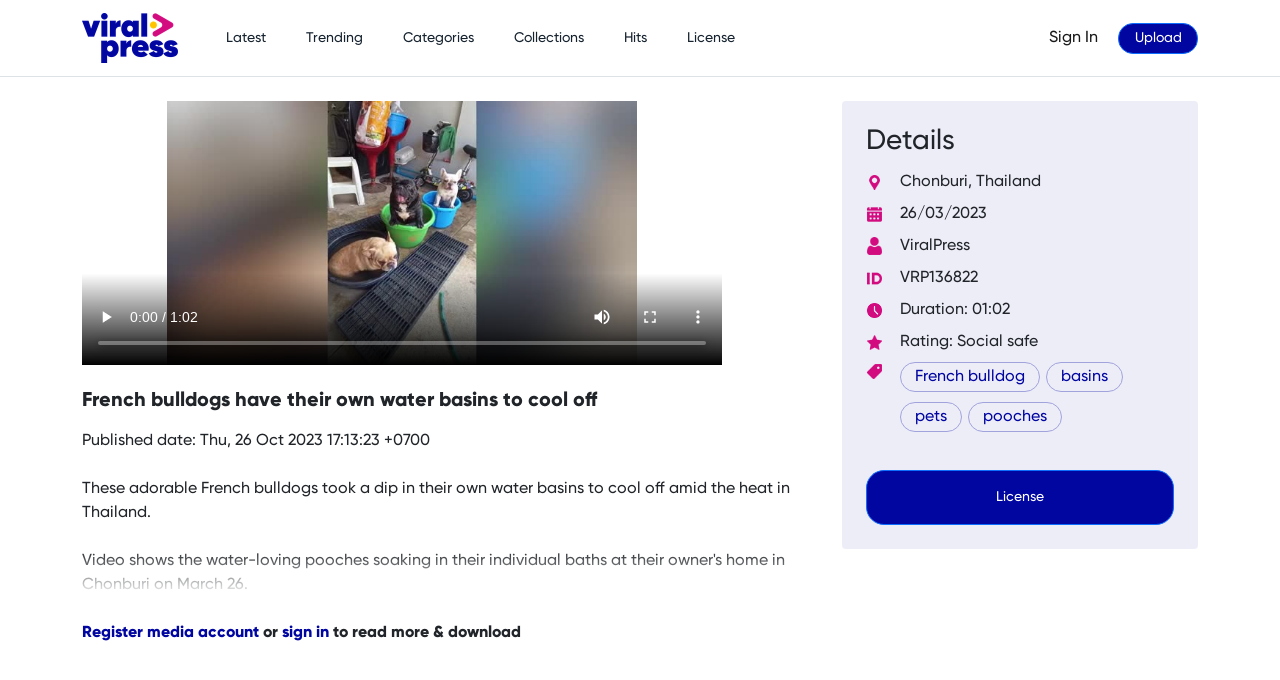

--- FILE ---
content_type: text/html; charset=UTF-8
request_url: https://viralpress.com/136822/french-bulldogs-have-their-own-water-basins-to-cool-off
body_size: 3388
content:
<!DOCTYPE html>
<html lang="en">
    <head>
        <meta charset="utf-8" />
        <meta name="viewport" content="width=device-width, initial-scale=1, shrink-to-fit=no" />
        <meta name="theme-color" content="#EDEDF8">

        <link href="https://vjs.zencdn.net/7.20.2/video-js.css" rel="stylesheet" />
   
        <meta property="og:image" content="https://viralpress.sgp1.cdn.digitaloceanspaces.com/videos/2303/tn/VRP136822.jpg" />
        <meta name="description" content="Video shows the water-loving pooches soaking in their individual baths at their owner's home in Chonburi on March 26.">
        <meta name="author" content="ViralPress" />
        <title>French bulldogs have their own water basins to cool off - ViralPress</title>

        <!-- Favicon-->
        <link rel="apple-touch-icon" sizes="180x180" href="/assets/favicon/apple-touch-icon.png">
        <link rel="icon" type="image/png" sizes="32x32" href="/assets/favicon/favicon-32x32.png">
        <link rel="icon" type="image/png" sizes="16x16" href="/assets/favicon/favicon-16x16.png">
        <link rel="manifest" href="/assets/favicon/site.webmanifest">
        <!-- <link rel="mask-icon" href="/assets/favicon/safari-pinned-tab.svg" color="#5bbad5"> -->
        <link rel="shortcut icon" href="/assets/favicon/favicon.ico">
        <meta name="apple-mobile-web-app-title" content="ViralPress">
        <meta name="application-name" content="ViralPress">
        <meta name="msapplication-TileColor" content="#da532c">
        <meta name="msapplication-config" content="/assets/favicon/browserconfig.xml">
        <meta name="theme-color" content="#ffffff">

        <link rel="stylesheet" href="https://cdn.jsdelivr.net/npm/bootstrap-icons@1.13.1/font/bootstrap-icons.css">

        <style>
          .icon{
            width: 20px;
            margin-left: 10px;
          }
        </style>

        <!-- Core theme CSS (includes Bootstrap)-->
        <link href="/2022/css/styles.css" rel="stylesheet" />
        <link href="/2022/css/style.css" rel="stylesheet" />

        
        <script src='https://cdnjs.cloudflare.com/ajax/libs/vue/2.1.10/vue.min.js'></script>


        <!-- Global site tag (gtag.js) - Google Analytics -->
        <script async src="https://www.googletagmanager.com/gtag/js?id=G-4H5FXF6DYY"></script>
    <script>
      window.dataLayer = window.dataLayer || [];
      function gtag(){dataLayer.push(arguments);}
      gtag('js', new Date());

      gtag('config', 'G-4H5FXF6DYY');
    </script>

        
    </head>
    <body>
        <!-- Top navigation-->
        <nav class="navbar navbar-expand-lg navbar-light border-bottom">
            <div class="container">
                              
                <a class="navbar-brand" href="http://viralpress.com">
                    <img src="/2022/images/logo.png" style="height:50px;" alt="">
                </a>

                <button class="navbar-toggler" type="button" data-bs-toggle="collapse" data-bs-target="#navbarText" aria-controls="navbarText" aria-expanded="false" aria-label="Toggle navigation">
                    <span class="navbar-toggler-icon"></span>
                  </button>
                  <div class="collapse navbar-collapse" id="navbarText">
                    <ul class="navbar-nav me-auto mb-2 mb-lg-0">
                      <!-- <li class="nav-item">
                        <a class="nav-link active" aria-current="page" href="#">Home</a>
                      </li> -->
                      <li class="nav-item">
                        <a class="nav-link" href="/latest">Latest</a>
                      </li>
                      <li class="nav-item">
                        <a class="nav-link" href="/trending">Trending</a>
                      </li>
                      <li class="nav-item">
                        <a class="nav-link" href="/category">Categories</a>
                      </li>
                      <li class="nav-item">
                        <a class="nav-link" href="/collection">Collections</a>
                      </li>
                      <li class="nav-item">
                        <a class="nav-link" href="/hits">Hits</a>
                      </li>
                      <li class="nav-item">
                        <a class="nav-link" href="/license">License</a>
                      </li>
                    </ul>
                    <span class="navbar-text text-end">                      
                      <a href="/signin" class="ms-3">Sign In</a>                                              
                                              <a href="/upload" class="btn btn-sm rounded-pill btn-primary ms-3" style="width: 80px;">Upload</a>
                      
                                                                  </span>
                  </div>
            </div>
        </nav>
        
        <div class="d-flex" id="wrapper">
                    
            <!-- Page content wrapper-->
            <div id="page-content-wrapper">
                <!-- Page content-->
                <div class="container mt-4">
    <div class="row mb-4">
        <div class="col-lg-8 pb-5">
                    <video
                id="my-video"
                class="video-js vjs-big-play-centered vjs-fluid vjs-16-9"
                controls
                width="640"
                height="264"
                poster="https://viralpress.sgp1.cdn.digitaloceanspaces.com/videos/2303/tn/VRP136822.jpg"
                data-setup="{}"
            >
    <source src="https://viralpress.sgp1.digitaloceanspaces.com/videos/2303/preview/VRP136822.mp4" type="video/mp4" />
    <p class="vjs-no-js">
      To view this video please enable JavaScript, and consider upgrading to a
      web browser that
      <a href="https://videojs.com/html5-video-support/" target="_blank"
        >supports HTML5 video</a
      >
    </p>
  </video>    
    <h1 class="my-3" style="font-family:Gilroy-ExtraBold; font-size: 20px;">French bulldogs have their own water basins to cool off</h1>
Published date: Thu, 26 Oct 2023 17:13:23 +0700<br><br>
        <div class="mb-4">These adorable French bulldogs took a dip in their own water basins to cool off amid the heat in Thailand.</div><div class="mb-4" style="-webkit-mask-image: linear-gradient(black, transparent); mask-image: linear-gradient(black, transparent);">Video shows the water-loving pooches soaking in their individual baths at their owner's home in Chonburi on March 26.</div><div style="font-family:Gilroy-ExtraBold"><a href="/register/media">Register media account</a> or <a href="/2022/pages/signin.php?redirect=/136822/french-bulldogs-have-their-own-water-basins-to-cool-off">sign in</a> to read more & download</div>    <!-- <div class="my-3" style="color:#1e73f4;"></div> -->

</div>
        <div class="col-lg-4">
        <div class="p-4 rounded" style="background-color: #ededf8;">
        <h3>Details</h3>
        <table>
    <tr>
        <td><img src="/2022/assets/metadata/placeholder.png" class="me-3" style="width:15px;" alt=""></td>
        <td class="py-1">Chonburi, Thailand</td>
    </tr>
        <tr>
        <td><img src="/2022/assets/metadata/calendar.png" class="me-3" style="width:15px;" alt=""></td>
        <td class="py-1">26/03/2023</td>
    </tr>
    <tr>
        <td><img src="/2022/assets/metadata/user.png" class="me-3" style="width:15px;" alt=""></td>
        <td class="py-1">ViralPress</td>
    </tr>
    <tr>
        <td><img src="/2022/assets/metadata/ID.png" class="me-3" style="width:15px;" alt=""></td>
        <td class="py-1">VRP136822</td>
    </tr>
        <tr>
        <td><img src="/2022/assets/metadata/clock.png" class="me-3" style="width:15px;" alt=""></td>
        <td class="py-1">Duration: 01:02</td>
    </tr>
<tr>
        <td><img src="/2022/assets/metadata/rate.png" class="me-3" style="width:15px;" alt=""></td>
        <td class="py-1">Rating: Social safe</td>
    </tr>
    <tr valign="top">
        <td><img src="/2022/assets/metadata/price-tag.png" class="me-3" style="width:15px;" alt=""></td>
        <td class="py-1">
            <a href="/2022/?page=search&q=French bulldog" class="button">French bulldog</a> <a href="/2022/?page=search&q=basins" class="button">basins</a> <a href="/2022/?page=search&q=pets" class="button">pets</a> <a href="/2022/?page=search&q=pooches" class="button">pooches</a>
        </td>
    </tr>
</table>

    
    <div class="d-grid gap-2 mt-4">

        <a href="/2022/?page=license&code=136822" class="btn btn-primary p-3">License</a>    </div>
            </div>  
                        <div class="mt-5">
                            </div>
        </div>
    </div>
</div>
<script>
  function copyPageUrl() {
    navigator.clipboard.writeText(window.location.href)
      .then(() => alert("Link copied!"))
      .catch(err => console.error("Error copying: ", err));
  }
</script>                </div>
            </div>
        </div>

        <div class="container-fluid pt-4" style="background-color: #EDEDF8; color:#0106a1;">
          <div class="container">
              <div class="row">
                  <div class="col-lg-2 jmob">
                      <a href="https://viralpress.com"><img src="/2022/images/logo.png" class="mb-4" style="height:50px;" alt=""></a>
                  </div>
                  <div class="col-lg-8 pt-2 pb-4 jmob">
                    <a href="https://viralpress.com">Home</a> | 
                    <a href="/about">About</a> | 
                    <!-- <a href="/team">Team</a> |  -->
                    <a href="/contact">Contact</a> | 
                    <a href="/follow">Follow</a> | 
                    <a href="/user-guide">User Guide</a> | 
                    <a href="/knowledge-base">Knowledge Base</a> | 
                    <a href="/faq">FAQs</a> |
                    <a href="/testimonials">Testimonials</a>
                                      </div>
                  <div class="col-lg-2 pt-2 pb-4 text-end">                      
                    <a href="https://www.youtube.com/@viralpresslicensing" target="_blank"><img src="/2022/assets/mail_html/i-yt.png" class="icon"></a>
                    <a href="https://www.facebook.com/viralpressofficial" target="_blank"><img src="/2022/assets/mail_html/i-fb.png" class="icon"></a>
                    <a href="https://www.instagram.com/viralpresstv" target="_blank"><img src="/2022/assets/mail_html/i-ig.png" class="icon"></a>
                    <a href="https://www.tiktok.com/@viralpresstv" target="_blank"><img src="/2022/assets/mail_html/i-tt.png" class="icon"></a>
                    <a href="https://x.com/ViralPressCoLtd" target="_blank"><img src="/2022/assets/mail_html/i-x.png" class="icon"></a>
                  </div>
                  <div class="col-12 mb-4 text-muted jmob"><h6>&copy; 2022-2026 ViralPress. All Rights Reserved.</h6></div>
              </div>
              
          </div>
      </div>

      
        <!-- Bootstrap core JS-->
        <script src="https://cdn.jsdelivr.net/npm/bootstrap@5.1.3/dist/js/bootstrap.bundle.min.js"></script>
        <!-- Core theme JS-->
        <script src="/2022/js/scripts.js"></script>

         <script src="https://vjs.zencdn.net/7.20.2/video.min.js"></script>
          <script>
          // Wait for the DOM to be fully loaded
          document.addEventListener('DOMContentLoaded', function () {
              // Get the video player element
              var videoPlayer = videojs('my-video');
  
              // Disable right-click context menu on the video
              videoPlayer.on('contextmenu', function (e) {
                  e.preventDefault();
              });
          });
      </script>
  
          <script src="https://ajax.googleapis.com/ajax/libs/jquery/3.5.1/jquery.min.js"></script>

          <script>
          $( "#question" ).click(function() {
            $( "#qtbox" ).show( "fast" );
          });
          </script>

        <script>
            var app = new Vue({
              el: '#app',
              data: { state: "close" } 
            });
            </script>



    </body>
</html>


--- FILE ---
content_type: application/javascript
request_url: https://viralpress.com/2022/js/scripts.js
body_size: 340
content:
/*!
* Start Bootstrap - Simple Sidebar v6.0.5 (https://startbootstrap.com/template/simple-sidebar)
* Copyright 2013-2022 Start Bootstrap
* Licensed under MIT (https://github.com/StartBootstrap/startbootstrap-simple-sidebar/blob/master/LICENSE)
*/
// 
// Scripts
// 

window.addEventListener('DOMContentLoaded', event => {

    // Toggle the side navigation
    const sidebarToggle = document.body.querySelector('#sidebarToggle');
    if (sidebarToggle) {
        // Uncomment Below to persist sidebar toggle between refreshes
        // if (localStorage.getItem('sb|sidebar-toggle') === 'true') {
        //     document.body.classList.toggle('sb-sidenav-toggled');
        // }
        sidebarToggle.addEventListener('click', event => {
            event.preventDefault();
            document.body.classList.toggle('sb-sidenav-toggled');
            localStorage.setItem('sb|sidebar-toggle', document.body.classList.contains('sb-sidenav-toggled'));
        });
    }

});
